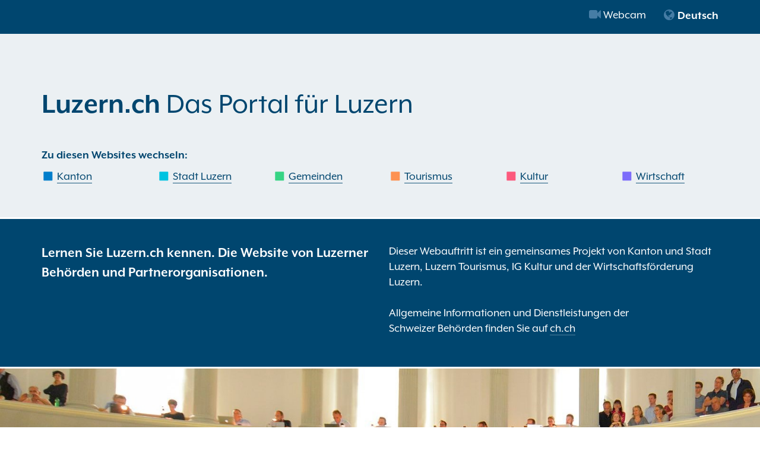

--- FILE ---
content_type: text/html; charset=utf-8
request_url: https://luzern.ch/
body_size: 30459
content:


<!DOCTYPE html>

<html xmlns="http://www.w3.org/1999/xhtml">
<head>
    <meta charset="utf-8">
    <meta http-equiv="x-ua-compatible" content="ie=edge">
    <title>Luzern.ch – Das Portal f&#252;r Luzern - Startseite</title>
    <meta content="" name="description" />
    <meta content="Kanton,Luzern" name="keywords" />
    <meta content="" name="KluTags" />
    <meta content="2024-11-20T12:54:53.0000000Z" name="KluUpdated" />
    <meta name="language" content="de" />
    
    <meta content="width=device-width, initial-scale=1" name="viewport">

    <link rel="apple-touch-icon" sizes="180x180" href="/styles/PortalLuzern/apple-touch-icon.png">
    <link rel="icon" type="image/png" href="/styles/PortalLuzern/favicon-32x32.png" sizes="32x32">
    <link rel="icon" type="image/png" href="/styles/PortalLuzern/favicon-16x16.png" sizes="16x16">
    <link rel="manifest" href="/styles/PortalLuzern/manifest.json">
    <meta name="theme-color" content="#ffffff">
    <link href="/styles/PortalLuzern/css/normalize.css" rel="stylesheet" type="text/css">
    <link href="/styles/PortalLuzern/css/main.css" rel="stylesheet" type="text/css">
    <link href="/styles/cookieconsent.3.0.1.min.css" rel="stylesheet" type="text/css">

    <!-- Webfonts from Typekit -->
    <link rel="stylesheet" href="https://use.typekit.net/qjv7zzt.css">

    <style>
        #cc-main .cm__link-group a:before {
            content: none;
        }
        #cc-main .cm__btn {
             background: #00466F!important;
        }
    </style>

</head>

<body id="htmlBody" class="lang-de-ch template-contentpage home">

   <form method="post" action="/" id="mainform">
<div class="aspNetHidden">
<input type="hidden" name="__VIEWSTATE" id="__VIEWSTATE" value="RMHeOG0ijf8MVsRse6P1R7ifORyBAjj79XVy+1fxlqu5426PDOtXERF0sC73qkMtO+uW4+Ns6y7NjhpIkh51YY0l/qMVqHMvRUsSQMJtMFD5+YmcNnBaik13OToZiW+V+wR7Prb4Nh7AuRy+KgBGvcNKrAmL6LjevQ0DfnjlGT6d9jsKLqsfnbYz6h/bK13EazTp+QUnxfHNU75pTe+s5Abyid5JBu+JRuAwP6Bc+orhgUmLgxcgebul61YRDU3jeiiqQ6Dc/pXZyjyddMzliECkJHRaHNYfVlkx7HTGi7I5mTDOVHWPKCZGZ9yi012KN6kOg4zNA8TwsqTcE1KvWN3l7NgFh0mKVGiyyNqTucvHVuQbG1Of+68b1ZLgzkIfFHE0Gj9/VUIsQxk1K7C21+MpNkx+7JmdPqn1gtnCgDEAXdyYur7KLqVyTBSaPrGXB0XayWX6SIdz1XPOaZKSOnLwVMNaZzH05iCAzNdRVObgm4VJfB9QhWQn36mBPYACp3ImuXOhW/gqrr+KPuabCnv2kOwJLtRCysoahBx6KjIkH3tQGl1x1UfqUu2Ufl91xUMxZsYiWiMuer+3F1Nh0/mjoXGy+4ihPUR/livPT69My97+j1XpF5TksZUGWZTAHKRipLwW7vkOcXO2mMMFXCqcHv/1DqzD5BSwcG6lVj0o1MnFUrq+62ulwzlo2zM65TrKR7l86tDYaSbtjwg6yxuS0Y5w4L1ePVmjhwIcfeJnog3ZQAELBin/xyP0n+SDqi7WugRoHhk3RlE/sHAXQjTk3ytiNj/qAPv/0CcuKcpHTy8fQcoPnq76chNJslWpGosojBF3RE16UTtWSI5zVYQEBFd39uJ0/SPLquPea2lG2RBLwC1gfJGlvFW7i7qqlUqmO+oZb1fE0JpHgqev62gBFRSmX5AOZyi7t/4/FwzNMjIsBy0CnKf4wXvNwDUQuBTcEqnKrFyUtMdVsBePMhY0wfWShuojTAUdj4gVtXCmXz1rQdHjzQzYEWyavbEeYZpH15ElzbH+Ukg3UrJ2PL1XBTWYBJlHxj9A75S1HYMniy3/n4cgyFVt7oOKkgg/SjT+bqw0Dy0yyxcsthb7nknutX0XD3Ju7Qe53HhrukyaXusN0ARMu0CpUtiNJmfuEqkhVtO969FjSjYGC10NIW/XoRTMkXdFn5oPd4G6aG7iO2yINFRG8exEzPskxu3z2lG0N39YZSBjla/HF2VJeVwY6CzEXR4XMReH4Dn58EyiGY7IC0/gt6gLoKIL5fRv53mRTN0TgOqAUMRveb/DnuGl0JT9DEz5xc5bCIP+Vi60wZkesDKtf4Tfreq+gzHrOpTZjT7Dc+XTJ6Y8/+uDCfUJhGOhwWZ6d3BLkbyCXzu31/lRh/XR8uremL46fY8/ZH0B4vGxoZYOwlcQdT+EJUhMJeF8lf0TFp+ZkzN5Zxfvg+HlEvXYVcc6Z8cOble6bWLY+zgGYgTc59Q499c5QOlWltBfKyL5PKFNvSUtdmW4btyx4h5wAjmPdks2FHJxql0B0jW+IFnufotNQs6b69SCx7s5RXMz5qxtY/CdxuGtdPyiov7eCH+jJ/sGcZgzES304qx1Z6EDp3gM1KQOJKLwwENtl1mJUJE6Dsug5Oy3e+P1n0+M8P662Fc12x8i8uXB1jXEqPaf9bMLn/T2dpy5MMLBz2gOGp0yqg0wJ9xJI40kRRjUexA6xjrR/qayPH+JUKZCMqg82lqW7QKdF9avkPH5vkMWOzeGF31tigMhykxxPlcUwwNewKIu1OYGgEVqK06ZnsA6GLCFcVejlwSM8qbFvKOSMzGyF0al1R64fql847t17pZeTEuuSsQM1+JZJGvErRnAYAP/vWjIXSzfesVzzu8EzvRCh7hGF/ww50/9CAVwvpLThSmDbIbneu4P5Y7OLaCHiZGp59yutxvKj52jsWXuiYe1hsNdILQeZBoJXJ47XHtCshRsUMS7lyAm3GZYk3mmCgZJRUyAq60Qpp0aLP8mVJqn0piolt/tyIjb8WTb/Mlf5B9BFfceD+58y/4gQ5Xd8Ww5iijNyN+RgA1uO2u9HTOyPeF5TLrEyF9y+FfXCgilo35WD+kKDJybko5Z52OdNOOzZB0GzuyncJnQiNv0UQ20fnYAFrQvkSiOTD1Qq1PEY2H97AqygWl0p1w/Xd6v/91F72HI9seVuKMdGHrogtPD8Who5bXW0TPhAG72V1zp1ggNZaSR2y6xL+gFbRPg2cJpc3xdD8cPePctyb3KoUJCpyYRB9zJ4al38HA3NGyqes9T64tiT9w/1x8p4Rf8rA4Nld48HOyNHN/oiMOszrMNHg2hXBOn2DXA63QYifhVsEdyzNc90kFYKJIackf5ecV5RHg8Cx+/T+GFKePF9Ya3zFWVArv7gaof/pFLrd/hctPVLHTIBGvIgGicn8h12BSn6MA6R7ovRFCon9zIkldAmbtNy1+f3uH8KhYl2O2P/z4adoodU2QU/X4I4urZYlhiOGscOwS7DjzykhQN8Fq7dAEpxgLQ/lS9laljoazx4beOZWm37354QKQsT4QVLw/RjaVs0MtnSRmx0yJeWSV72KY3poaADcJGK6xvuvc9nMHsZWKeOnWZCYLiqzBDXb9hp7V0TOZW+wwSFVKiWLn9Ls8i9PWfbasOknRTB9A0MUE0BCmXeNE77awXu2K3/4J21t47kL8MvnHfUU+F5vZbohXOhPWE7o/mA/2auBXwLJ7nZXaF98Sb1I8gXrc1ZqtOqKuUMeKhpzCJREsZV3Wjv7arWdfArFmbHUA0lFwORXHTHg9e6UFJ91H8sWO4uLzrCT1KxcXuCIodyqa2Lvw730GngZGLAkUj7/3zYcl8/UgwbuW1IFKv4hQZLh3c+t4+GkCTKyHSIWhkhmRvgqlOgTrYuSoU9lGlEmX3UUCuDVaYTiHu" />
</div>

<div class="aspNetHidden">

	<input type="hidden" name="__VIEWSTATEGENERATOR" id="__VIEWSTATEGENERATOR" value="187AAF78" />
</div>
    
    <header>
        
<nav class="navbar navbar-default">
    <div class="container">
        <!-- Brand and toggle get grouped for better mobile display -->
        <div class="navbar-header">
        </div>
        <ul class="nav navbar-nav navbar-right">
            <li>
                <a id="ctl00_hypWebcam" title="Webcam Luzern Tourismus" href="http://luzerntourismus.roundshot.com/" target="_blank">
                    <i class="icon icon-webcam"></i>
                    Webcam</a>
            </li>
            <li>
                <a class="btn btn-primary" data-toggle="modal" data-target="#multilingual-modal" href="javascript:__doPostBack(&#39;ctl00$ctl00&#39;,&#39;&#39;)">
                    <i class="icon icon-language"></i> Deutsch
                </a>
            </li>
        </ul>
    </div>
</nav>
<div id="multilingual-modal" class="modal fade in" tabindex="-1" role="dialog">
    <div class="modal-dialog modal-lg" role="document">
        <div class="modal-content panel">
            <div class="modal-header panel-heading">
                <button type="button" class="close" data-dismiss="modal" aria-label="Close"><span aria-hidden="true">×</span></button>
                <h2 class="modal-title">
                    Welcome to Lucerne 
                </h2>
            </div>
            <div class="modal-body">
                <div class="row">
                    <div class="col-xs-12">
                        <p><span style="color: #1d2129; letter-spacing: -0.2pt;">This website is only available in German.</span> <span style="color: #1d2129; letter-spacing: -0.2pt;">The following websites provide you with information in English as well as other languages.</span></p>
                    </div>
                </div>
                
                        <div class="flexbox-container">
                            
                        <div class="flexbox-item">
                            <div class="panel panel-primary">
                                <div class="panel-heading">
                                    Lucerne Tourism<br />
<a title="Luzern Tourism" href="http://luzern.com/en" target="_blank">luzern.com/en</a>
                                </div>
                                <div class="panel-body">
                                    <p>
                                        For <strong>tourism information </strong>in many different languages:<br>
                                        <a href="http://luzern.com/en" rel="noopener noreferrer" title="Luzern Tourismus" class="btn btn-arrow" target="_blank">Visit website</a>
                                    </p>
                                </div>
                            </div>
                        </div>
                    
                        <div class="flexbox-item">
                            <div class="panel panel-primary">
                                <div class="panel-heading">
                                    Lucerne Business<br/>
<a title="Wirtschaftsförderung" href="http://luzern-business.ch/en" target="_blank">luzern-business.ch/en</a>
                                </div>
                                <div class="panel-body">
                                    <p>
                                        For <strong>business information </strong>in English:<br>
                                        <a href="http://luzern-business.ch/en" rel="noopener noreferrer" title="Business" class="btn btn-arrow" target="_blank">Visit website</a>
                                    </p>
                                </div>
                            </div>
                        </div>
                    
                        <div class="flexbox-item">
                            <div class="panel panel-primary">
                                <div class="panel-heading">
                                    City of Lucerne<br />
<a title="Welcome" href="http://welcome.stadtluzern.ch" target="_blank">welcome.stadtluzern.ch</a>
                                </div>
                                <div class="panel-body">
                                    <p>
                                        <span style="color: #1d2129; letter-spacing: -0.2pt;">For new residents and those looking for orientation in the <strong>city of Lucerne</strong>:</span><br>
                                        <a href="http://welcome.stadtluzern.ch" rel="noopener noreferrer" title="City of Lucerne" class="btn btn-arrow" target="_blank">Visit website</a>
                                    </p>
                                </div>
                            </div>
                        </div>
                    
                        <div class="flexbox-item">
                            <div class="panel panel-primary">
                                <div class="panel-heading">
                                    Canton of Lucerne<br/>
<a href="https://gruezi.lu.ch/?sc_lang=en" title="Welcome" target="_blank">gruezi.lu.ch</a>
                                </div>
                                <div class="panel-body">
                                    <p>
                                        <span style="color: #1d2129; letter-spacing: -0.2pt;">For general information about the <strong>Canton of Lucerne</strong> in different languages:</span><br>
                                        <a href="https://gruezi.lu.ch/?sc_lang=en" rel="noopener noreferrer" title="City of Lucerne" class="btn btn-arrow" target="_blank">Visit website</a>
                                    </p>
                                </div>
                            </div>
                        </div>
                    
                        </div>
                    
            </div>
            <!-- /.modal-body -->
            <div class="modal-footer">
                <button type="button" class="btn btn-primary" data-dismiss="modal">Proceed to German website</button>
            </div>
        </div>
        <!-- /.modal-content -->
    </div>
    <!-- /.modal-dialog -->
</div>

    </header>

    <main>
        
        
        

<script type="text/javascript">

    var siteSearch = {
        resultsUrl: '',

        submit: function() {
            var searchBox = document.getElementById("ctl02_Searchbox");

            var sorting = "";

            var domain = "";

            domain = addDomain('#ctl02_chbSearch1', domain, '1');
            domain = addDomain('#ctl02_chbSearch2', domain, '2');
            domain = addDomain('#ctl02_chbSearch3', domain, '3');
            domain = addDomain('#ctl02_chbSearch4', domain, '4');
            domain = addDomain('#ctl02_chbSearch5', domain, '5');
            domain = addDomain('#ctl02_chbSearch6', domain, '6');
            

            if (searchBox) {
                document.location.href = siteSearch.resultsUrl + encodeURIComponent(searchBox.value) + "&sort=" + sorting + "&domain=" + domain;
            }
        }
    };

    function addDomain(id, domains, value) {
        if (jQuery(id).prop('checked')) {
            if (!domains) {
                return value;
            }
            return domains + "," + value;
        };
        return domains;
    }
    
    function onToggle(sender) {
        var searchFilter = jQuery("#search-filter");
        var selectedCount = jQuery(searchFilter).find("div.active").length;
        if (selectedCount == 6) {
            jQuery(searchFilter).find("div.active").each(function (index, element) {
                jQuery(element).removeClass("active");
                jQuery(element).find("input").prop("checked", false);
            });
        }
    }

    document.getElementById("ctl02_Searchbox").addEventListener("keypress", function (event) {
        if (event.keyCode == 13) {
            siteSearch.submit();
            event.preventDefault();
        }
    });


</script>

        
         

<div class="full-width-row well">
    <div class="container">
        <h1 class="page-title">Luzern.ch <small>Das Portal für Luzern</small></h1>
    </div>
    <div class="container">
        <br/>
    </div>
    <div class="container">
        <div class="form-group search-filter" id="search-filter">
            <h4>
                Zu diesen Websites wechseln:
            </h4>
            <div class="form-inline">
                <div class="row">
                    
                            
                            <div class="col-xs-6 col-sm-4 col-md-2">
                                <div class="search-results-item search-kanton active">
                                    <i style="margin-right: 6px" class="glyphicon glyphicon-stop"></i><a href='https://www.lu.ch' target="_blank">Kanton</a>
                                </div>
                            </div>
                        
                            <div class="col-xs-6 col-sm-4 col-md-2">
                                <div class="search-results-item search-stadtluzern active">
                                    <i style="margin-right: 6px" class="glyphicon glyphicon-stop"></i><a href='http://www.stadtluzern.ch' target="_blank">Stadt Luzern</a>
                                </div>
                            </div>
                        
                            <div class="col-xs-6 col-sm-4 col-md-2">
                                <div class="search-results-item search-gemeinden active">
                                    <i style="margin-right: 6px" class="glyphicon glyphicon-stop"></i><a href='https://www.lu.ch/gemeinden' target="_blank">Gemeinden</a>
                                </div>
                            </div>
                        
                            <div class="col-xs-6 col-sm-4 col-md-2">
                                <div class="search-results-item search-tourismus active">
                                    <i style="margin-right: 6px" class="glyphicon glyphicon-stop"></i><a href='http://www.luzern.com' target="_blank">Tourismus</a>
                                </div>
                            </div>
                        
                            <div class="col-xs-6 col-sm-4 col-md-2">
                                <div class="search-results-item search-kultur active">
                                    <i style="margin-right: 6px" class="glyphicon glyphicon-stop"></i><a href='http://kalender.null41.ch' target="_blank">Kultur</a>
                                </div>
                            </div>
                        
                            <div class="col-xs-6 col-sm-4 col-md-2">
                                <div class="search-results-item search-wirtschaft active">
                                    <i style="margin-right: 6px" class="glyphicon glyphicon-stop"></i><a href='http://www.luzern-business.ch' target="_blank">Wirtschaft</a>
                                </div>
                            </div>
                        
                        
                </div>
            </div>
        </div>
    </div>
</div>

<div class="full-width-row well dark">
    <div class="container">
        <div class="row">
            <div class="col-sm-6">
                <p class="lead">
                    <strong>Lernen Sie Luzern.ch kennen. Die Website von Luzerner Beh&ouml;rden und Partnerorganisationen.</strong><br /> 
                </p>
            </div>
            <div class="col-sm-6">
                <p>Dieser Webauftritt ist ein gemeinsames Projekt&nbsp;von Kanton und Stadt Luzern, Luzern Tourismus, IG Kultur und der Wirtschaftsf&ouml;rderung Luzern.<br />
<br />
Allgemeine Informationen und Dienstleistungen&nbsp;der Schweizer&nbsp;Beh&ouml;rden finden Sie auf <a href="https://www.ch.ch/de/" target="_blank">ch.ch</a><br /></p>
                
            </div>
        </div>
    </div>
</div><div id="maincontent_2_divBackground" data-bg-image="/-/media/Portal_Luzern/Bilder/Index/full_width_kanton.jpg?rev=0a52ec4aa01c4810965d97dd123df741&amp;hash=A06F0C2466673BC770F757538C375A8D" class="full-width-row backstretch">
    <div class="container">
        <div class="row">
            <div id="maincontent_2_divColumn" class="col-sm-5 col-sm-offset-7">
                <div class="panel panel-primary">
                    <div class="panel-heading">
                        Kanton Luzern<br>
                        <a href="http://www.lu.ch" rel="noopener noreferrer" title="Kanton Luzern" target="_blank">www.lu.ch</a>
                    </div>
                    <div class="panel-body">
                        <div>Der Kanton Luzern steht f&uuml;r Lebensqualit&auml;t, ist ein Innovationsmotor und st&auml;rkt sowohl Stadt wie auch Landschaft.</div>
                        <a href="http://www.lu.ch" rel="noopener noreferrer" title="Webseite Kanton Luzern" class="btn btn-arrow" target="_blank">Zur Website</a>
                    </div>
                </div>
            </div>
        </div>
    </div>
</div>
<div id="maincontent_3_divBackground" data-bg-image="/-/media/Portal_Luzern/Bilder/Index/full_width_stadt.jpg?rev=b8a5fffd8b554fe8bf227dbcf11421a7&amp;hash=629C30720BE6657D66FEEE268E21B693" class="full-width-row backstretch">
    <div class="container">
        <div class="row">
            <div id="maincontent_3_divColumn" class="col-sm-5 ">
                <div class="panel panel-primary">
                    <div class="panel-heading">
                        Stadt Luzern<br>
                        <a href="http://www.stadtluzern.ch" rel="noopener noreferrer" title="Stadt Luzern" target="_blank">www.stadtluzern.ch</a>
                    </div>
                    <div class="panel-body">
                        <div>Luzern: Wohnort mit Lebensqualit&auml;t - Zentrum f&uuml;r Bildung, Arbeit und Dialog - Treffpunkt f&uuml;r G&auml;ste aus Nah und Fern</div>
                        <a href="http://www.stadtluzern.ch" rel="noopener noreferrer" title="Stadt Luzern" class="btn btn-arrow" target="_blank">Zur Website</a>
                    </div>
                </div>
            </div>
        </div>
    </div>
</div>
<div id="maincontent_4_divBackground" data-bg-image="/-/media/Portal_Luzern/Bilder/Index/full_width_gemeinden.jpg?rev=e891f66e7f954bac993ce788a03119ff&amp;hash=204966E454957B2339965CEF997A580F" class="full-width-row backstretch">
    <div class="container">
        <div class="row">
            <div id="maincontent_4_divColumn" class="col-sm-5 col-sm-offset-7">
                <div class="panel panel-primary">
                    <div class="panel-heading">
                        Gemeinden<br>
                        <a href="http://www.lu.ch/gemeinden" rel="noopener noreferrer" title="Luzerner Gemeinden" target="_blank">www.lu.ch/gemeinden</a>
                    </div>
                    <div class="panel-body">
                        <div><span style="margin: 0px; color: black;">Die Luzerner Gemeinden tragen in vielerlei Hinsicht zur Lebensqualit&auml;t ihrer Einwohnerinnen und Einwohnern bei.</span></div>
                        <a href="http://www.lu.ch/gemeinden" rel="noopener noreferrer" title="Luzerner Gemeinden" class="btn btn-arrow" target="_blank">Zur Website</a>
                    </div>
                </div>
            </div>
        </div>
    </div>
</div>
<div id="maincontent_5_divBackground" data-bg-image="/-/media/Portal_Luzern/Bilder/Index/full_width_tourismus.jpg?rev=d8ff806cb4524d93aea85d5218831df2&amp;hash=EB8B680B7DD90391692E66E1879BD894" class="full-width-row backstretch">
    <div class="container">
        <div class="row">
            <div id="maincontent_5_divColumn" class="col-sm-5 ">
                <div class="panel panel-primary">
                    <div class="panel-heading">
                        Tourismus<br>
                        <a href="http://www.luzern.com" rel="noopener noreferrer" title="Tourismus Luzern" target="_blank">www.luzern.com</a>
                    </div>
                    <div class="panel-body">
                        <div>Luzern ist der Ausgangspunkt zur Erlebnisregion Luzern-Vierwaldst&auml;ttersee und bietet eine Vielfalt zum Entdecken.</div>
                        <a href="http://www.luzern.com" rel="noopener noreferrer" title="Tourismus Luzern" class="btn btn-arrow" target="_blank">Zur Website</a>
                    </div>
                </div>
            </div>
        </div>
    </div>
</div>
<div id="maincontent_6_divBackground" data-bg-image="/-/media/Portal_Luzern/Bilder/Index/full_width_kultur.jpg?rev=0741ef499e68478aab8f96fb2def46f8&amp;hash=070D58311F31BCF4CD75F50D348143A9" class="full-width-row backstretch">
    <div class="container">
        <div class="row">
            <div id="maincontent_6_divColumn" class="col-sm-5 col-sm-offset-7">
                <div class="panel panel-primary">
                    <div class="panel-heading">
                        Kultur<br>
                        <a href="http://kalender.null41.ch/" rel="noopener noreferrer" title="Kultur Luzern" target="_blank">kalender.null41.ch</a>
                    </div>
                    <div class="panel-body">
                        <div>Die IG Kultur Luzern vertritt die Luzerner Kulturszene und gibt den Kulturkalender und &laquo;041 &ndash; Das Kulturmagazin&raquo; heraus.</div>
                        <a href="http://kalender.null41.ch/" rel="noopener noreferrer" title="Kultur Luzern" class="btn btn-arrow" target="_blank">Zur Website</a>
                    </div>
                </div>
            </div>
        </div>
    </div>
</div>
<div id="maincontent_7_divBackground" data-bg-image="/-/media/Portal_Luzern/Bilder/Index/full_width_wirtschaft.jpg?rev=d33324630bac4ff1a09fee12ccdd20ad&amp;hash=78BD063D1999BF4E397CC1299812FB89" class="full-width-row backstretch">
    <div class="container">
        <div class="row">
            <div id="maincontent_7_divColumn" class="col-sm-5 ">
                <div class="panel panel-primary">
                    <div class="panel-heading">
                        Wirtschaft<br>
                        <a href="http://www.luzern-business.ch" rel="noopener noreferrer" title="Wirtschaft Luzern" target="_blank">www.luzern-business.ch</a>
                    </div>
                    <div class="panel-body">
                        <div>Die Wirtschaftsf&ouml;rderung Luzern engagiert
sich f&uuml;r einen nachhaltig wachsenden
Wirtschafts- und Wohnstandort.</div>
                        <a href="http://www.luzern-business.ch" rel="noopener noreferrer" title="Wirtschaft Luzern" class="btn btn-arrow" target="_blank">Zur Website</a>
                    </div>
                </div>
            </div>
        </div>
    </div>
</div>
<div id="maincontent_8_panDynamicListHolder" class="container">
	
<div class="row">
    <div class="col-xs-12">
        <p>
            <br/>Ein Projekt von 
        </p>
    </div>
</div>
<div class="row">
    <div class="company-logos">
        
                
                <div id="maincontent_8_ctl00_lstPartner_panPartner_0" class="col-xs-4 col-sm-4 col-md-2">
	
                    <a id="maincontent_8_ctl00_lstPartner_hypPartner_0" title="Kanton Luzern" href="http://www.lu.ch" target="_blank"><img src="/-/media/Portal_Luzern/Bilder/Partner/logo_kanton_luzern.png?h=302&amp;iar=0&amp;w=1006&amp;rev=0f578f0b2ef14db4a7f2c7ddfbbaf965" class="img-responsive" alt="Kanton Luzern" width="1006" height="302" /></a>
                
</div>
            
                <div id="maincontent_8_ctl00_lstPartner_panPartner_1" class="col-xs-4 col-sm-4 col-md-2 col-half-offset">
	
                    <a id="maincontent_8_ctl00_lstPartner_hypPartner_1" title="Stadt Luzern" href="http://www.stadtluzern.ch" target="_blank"><img src="/-/media/Portal_Luzern/Bilder/Partner/logo_stadtluzern.jpg?h=124&amp;iar=0&amp;w=320&amp;rev=396f5c4bb30546439806594f49d39a12" class="img-responsive" alt="Stadt Luzern" width="320" height="124" /></a>
                
</div>
            
                <div id="maincontent_8_ctl00_lstPartner_panPartner_2" class="col-xs-4 col-sm-4 col-md-2 col-half-offset">
	
                    <a id="maincontent_8_ctl00_lstPartner_hypPartner_2" title="Tourismus Luzern" href="http://luzern.com" target="_blank"><img src="/-/media/Portal_Luzern/Bilder/Partner/logo_toursimus_luzern.png?h=101&amp;iar=0&amp;w=321&amp;rev=45ecdf175dbd46b6b863df182ccd4ff5" class="img-responsive" alt="Tourismus Luzern" width="321" height="101" /></a>
                
</div>
            
                <div id="maincontent_8_ctl00_lstPartner_panPartner_3" class="col-xs-4 col-sm-4 col-md-2 col-half-offset">
	
                    <a id="maincontent_8_ctl00_lstPartner_hypPartner_3" title="Kultur Luzern" href="http://kalender.null41.ch/" target="_blank"><img src="/-/media/Portal_Luzern/Bilder/Partner/logo_ig_kultur_luzern.png?h=36&amp;iar=0&amp;w=320&amp;rev=9b1a73f929794a48a4bedf0e7c9e33d8" class="img-responsive" alt="Kultur Luzern" width="320" height="36" /></a>
                
</div>
            
                <div id="maincontent_8_ctl00_lstPartner_panPartner_4" class="col-xs-4 col-sm-4 col-md-2 col-half-offset">
	
                    <a id="maincontent_8_ctl00_lstPartner_hypPartner_4" title="Wirtschaftsförderung Luzern" href="http://luzern-business.ch" target="_blank"><img src="/-/media/Portal_Luzern/Bilder/Partner/logo_wirtschaftsfoerderung_luzern.png?h=103&amp;iar=0&amp;w=320&amp;rev=41d5d2a10f06410eb0c90cff658172af" class="img-responsive" alt="Wirtschaftsförderung Luzern" width="320" height="103" /></a>
                
</div>
            
            
    </div>
</div>


</div>

        
    </main>
    
    <footer>
        
<div class="container">
    <div class="row">
        <div class="col-sm-6 info-copyright">
            Copyright 2026 - Luzern.ch
        </div>
        <div class="col-sm-6 info-legal">
            <a id="ctl05_lnkImprint" href="/Impressum">Impressum</a><span class="pipe">|</span><a id="ctl05_lnkDisclaimer" href="/Disclaimer">Disclaimer und Datenschutz</a>
        </div>
    </div>
</div>

    </footer>
  </form>
    <script src="/scripts/PortalLuzern/vendor/jquery-3.2.1.min.js"></script>
    <script src="/scripts/PortalLuzern/vendor/jquery.backstretch.min.js"></script>
    <script src="/scripts/PortalLuzern/vendor/bootstrap-3.3.7.min.js"></script>
    <script src="/scripts/PortalLuzern/plugins.js"></script>
    <script src="/scripts/PortalLuzern/main.js"></script>
    <script src="/scripts/cookieconsent.umd.3.0.1.min.js"></script>

    <script type="text/javascript">
        
    </script>
    <script type="text/javascript">
        jQuery( document ).ready(function() {
    jQuery('head').append('<style type="text/css">#cc-main .cm__link-group a:before {content:none}</style>');
    jQuery('head').append('<style type="text/css">#cc-main .cm__btn {background:#00466F!important}</style>');
});


    </script>
    
        <script type="text/javascript">
            CookieConsent.run({
                cookie: {
                    domain: window.location.hostname,
                    expiresAfterDays: 182
                },
                guiOptions: {
                    consentModal: {
                        layout: "bar",
                        position: "bottom",
                    }
                },
                categories: {
                    necessary: {
                        readOnly: true
                    },
                    functionality: {}
                },
                language: {
                    default: "de",
                    translations: {
                        de: {
                            consentModal: {
                                description: "Diese Website verwendet ausschliesslich notwendige Cookies.&nbsp;Zur anonymisierten Auswertung der Besuchszahlen setzen wir das datenschutzfreundliche Analysetool Matomo ein.&nbsp;Durch Klicken auf&nbsp;&laquo;OK&raquo; best&auml;tigen Sie, dass Sie diesen Hinweis zur Kenntnis genommen haben.",
                                acceptAllBtn: "Ok",
                                footer: "<a href=\"/disclaimer\">Weitere Informationen</a>"
                            }
                        }
                    }
                },
                disablePageInteraction: false
            });
        </script>           
    

    
        <script type="text/javascript">
            // Matomo-Site-ID muss auf dem Website-Item gesetzt werden
            var matomoSiteId = '104'; 
          
            var _paq = _paq || [];
            _paq.push(['trackPageView']);
            _paq.push(['enableLinkTracking']);
            (function() {
                var u="https://luzern.web-analytics.ch/";
                _paq.push(['setTrackerUrl', u+'piwik.php']);
                _paq.push(['setSiteId', matomoSiteId]);
                var d=document, g=d.createElement('script'), s=d.getElementsByTagName('script')[0];
                g.type='text/javascript'; g.async=true; g.defer=true; g.src=u+'piwik.js'; s.parentNode.insertBefore(g,s);
            })();
        </script>
    
</body>
</html>


--- FILE ---
content_type: application/javascript
request_url: https://luzern.ch/scripts/PortalLuzern/main.js
body_size: 277
content:
$(".backstretch").each(function(){var a=$(this).data("bg-image");$(this).backstretch([{url:a,alignY:"center"}])});$(".search-form .checkbox").on("click",function(){$(this).toggleClass("active");$("input:checkbox",this).prop("checked",$(this).hasClass("active"));return false});

--- FILE ---
content_type: image/svg+xml
request_url: https://luzern.ch/styles/PortalLuzern/img/icon-language.svg
body_size: 3097
content:
<svg id="icons" xmlns="http://www.w3.org/2000/svg" width="20" height="20" viewBox="0 0 20 20"><defs><style>.cls-1{fill:#467da5;}</style></defs><title>icon-language</title><g id="language"><path class="cls-1" d="M10,1a9,9,0,1,1-9,9A9,9,0,0,1,10,1Zm3.2,6.1c-.1.07-.17.2-.27.23.07,0,.13-.23.17-.27a.73.73,0,0,1,.27-.17,3.88,3.88,0,0,1,.6-.13.66.66,0,0,1,.6.13s.23-.27.27-.3.27,0,.37-.13a.83.83,0,0,0,0-.27C15,6.23,15,6,15,5.87a.41.41,0,0,0-.07.1c0-.17-.2,0-.3-.07-.27-.07-.23-.27-.3-.47s-.17-.13-.23-.23S14,5,13.9,5s-.2.23-.23.23-.17,0-.23.07-.13,0-.2.07c.2-.07-.1-.2-.2-.17.17,0,.07-.23,0-.3h.07c0-.1-.37-.2-.47-.27a1.63,1.63,0,0,0-.8-.13c-.13.07,0,.3,0,.43s-.13.17-.13.3.37.17.27.43-.27.2-.37.33a.31.31,0,0,0,.1.4c.1.07-.17.2-.2.2-.2.1-.37-.2-.4-.37s0-.27-.2-.37-.3-.07-.33,0c-.07-.17-.3-.23-.47-.3a1.51,1.51,0,0,0-.67,0c.07,0,0-.37-.23-.3.07-.13,0-.23.07-.37a.67.67,0,0,1,.13-.27s.27-.3.2-.33a.66.66,0,0,0,.6-.13,4.16,4.16,0,0,0,.27-.4c.17-.17.33,0,.5.07s.23-.23.1-.37c.17,0,0-.27-.07-.3s-.5.07-.3.17c0,0-.33.57-.5.27,0-.07-.07-.3-.17-.3s-.17.1-.2.17c.07-.17-.33-.27-.4-.27.17-.13,0-.23-.1-.3s-.4-.1-.47,0c-.23.27.23.3.37.37s.17.1.1.17a2.64,2.64,0,0,0-.3.13c-.07.1.07.23,0,.33-.1-.1-.1-.27-.2-.4.1.13-.43.07-.4.07-.17,0-.47.13-.6-.07,0,0,0-.3,0-.27C7.77,3.1,7.7,3,7.63,3a8.39,8.39,0,0,0-1.1.47h.13c.1,0,.17-.1.27-.13s.37-.2.5-.07c0,0,0,0,.07-.07s.17.2.23.3a.68.68,0,0,0-.37,0c-.07,0-.23,0-.27.13a.69.69,0,0,1,.07.2C7,3.7,6.9,3.53,6.7,3.5H6.43A8,8,0,0,0,3.67,6.1l.13.1c.13,0,0,.37.23.2a.2.2,0,0,1,0,.23s.47.3.5.3a1.54,1.54,0,0,1,.23.23c0,.07,0,.17-.13.2s-.2-.2-.2-.17,0,.37.13.37c-.2,0-.1.73-.17.87h0c0,.13.07.7.3.63-.17,0,.27.57.33.6a1.08,1.08,0,0,1,.43.33c.13.17.13.4.27.53,0,.13.23.3.23.5,0,0,0,0-.07,0s.27.17.37.3,0,.3.17.27c0-.27-.17-.5-.27-.73a2.93,2.93,0,0,0-.2-.33c-.07-.1-.07-.23-.13-.37s.3.1.27.13c-.1.23.37.63.5.8s.3.4.17.4c.17,0,.37.23.43.37s.07.4.17.6.4.33.6.43.3.2.47.27.3,0,.5,0,.33.3.6.43.47.2.63.13c-.07,0,.23.5.27.53s.3.2.43.37c0,0,.07-.07.07-.1,0,.13.17.37.3.37s.17-.27.17-.37a.39.39,0,0,1-.57-.2c0-.07-.2-.4,0-.4s.07-.17,0-.33-.2-.27-.27-.4c-.07.13-.3.1-.37,0s0,.1,0,.13h-.17c0-.13,0-.3.07-.47s.43-.63-.07-.6c-.17,0-.23.07-.3.23s0,.27-.2.33a1.09,1.09,0,0,1-.57,0A1,1,0,0,1,8.63,12c0-.3.17-.6,0-.9a1.54,1.54,0,0,1,.23-.23c.07,0,.17,0,.2-.1S9,10.73,9,10.73c.17.07.5-.13.67,0s.2.1.27,0-.07-.17,0-.27c0,.2.17.23.33.1.07.07.27,0,.4.13s.17.2.3,0A.51.51,0,0,1,11,11c0,.13.1.47.23.5s.2-.27.17-.4a1.62,1.62,0,0,0,0-.4c-.37-.07-.23-.37,0-.57,0,0,.3-.13.43-.2s.23-.27.17-.4.1,0,.13-.1-.17-.13-.2-.13.07-.13,0-.2c.13-.07.07-.2.17-.23.13.17.4,0,.27-.17.13-.17.4-.07.47-.23.17,0,0-.17.13-.3S13.2,8,13.3,8s.3-.17.2-.17c.2,0,.6-.2.3-.37,0-.1-.1-.17-.2-.17.07,0,.2,0,.27,0s0-.17-.07-.2A.71.71,0,0,0,13.2,7.1ZM11.3,17.37a7.29,7.29,0,0,0,4.1-2.2c-.07-.07-.2,0-.3-.1l-.27-.1c0-.23-.23-.3-.4-.43s-.23-.23-.47-.2c0,0-.27.1-.2.13a1.18,1.18,0,0,0-.43-.27c-.2-.07-.3-.3-.5-.07s0,.23-.1.33c-.17-.13.13-.27,0-.43s-.4.1-.5.17-.17.07-.2.17-.07.2-.13.27c0-.1-.23-.07-.23-.13a8.66,8.66,0,0,0,.1.87.7.7,0,0,1-.13.57.94.94,0,0,0-.33.47c0,.13,0,.27.13.3s-.2.3-.17.5C11.27,17.2,11.3,17.33,11.3,17.37Z"/></g></svg>

--- FILE ---
content_type: image/svg+xml
request_url: https://luzern.ch/styles/PortalLuzern/img/icon-chevron-right-primary.svg
body_size: 284
content:
<svg id="icons" xmlns="http://www.w3.org/2000/svg" width="10" height="20" viewBox="0 0 10 20"><defs><style>.cls-1{fill:#004670;}</style></defs><title>icon-chevron-right-primary</title><polygon class="cls-1" points="2.35 16 8.7 9.7 2.35 3.4 1.3 4.45 6.59 9.7 1.3 14.96 2.35 16"/></svg>

--- FILE ---
content_type: image/svg+xml
request_url: https://luzern.ch/styles/PortalLuzern/img/icon-webcam.svg
body_size: 493
content:
<svg id="icons" xmlns="http://www.w3.org/2000/svg" width="20" height="20" viewBox="0 0 20 20"><defs><style>.cls-1{fill:#467da5;}</style></defs><title>icon-webcam</title><g id="webcam"><path class="cls-1" d="M20,4.05V16.19a.66.66,0,0,1-.44.64,1,1,0,0,1-.27.07.69.69,0,0,1-.51-.2l-4.51-4.51v1.86a3.22,3.22,0,0,1-3.22,3.22H3.22A3.22,3.22,0,0,1,0,14.05V6.19A3.22,3.22,0,0,1,3.22,3h7.86a3.22,3.22,0,0,1,3.22,3.22V8l4.51-4.47a.69.69,0,0,1,.51-.2.64.64,0,0,1,.27.07A.68.68,0,0,1,20,4.05Z"/></g></svg>